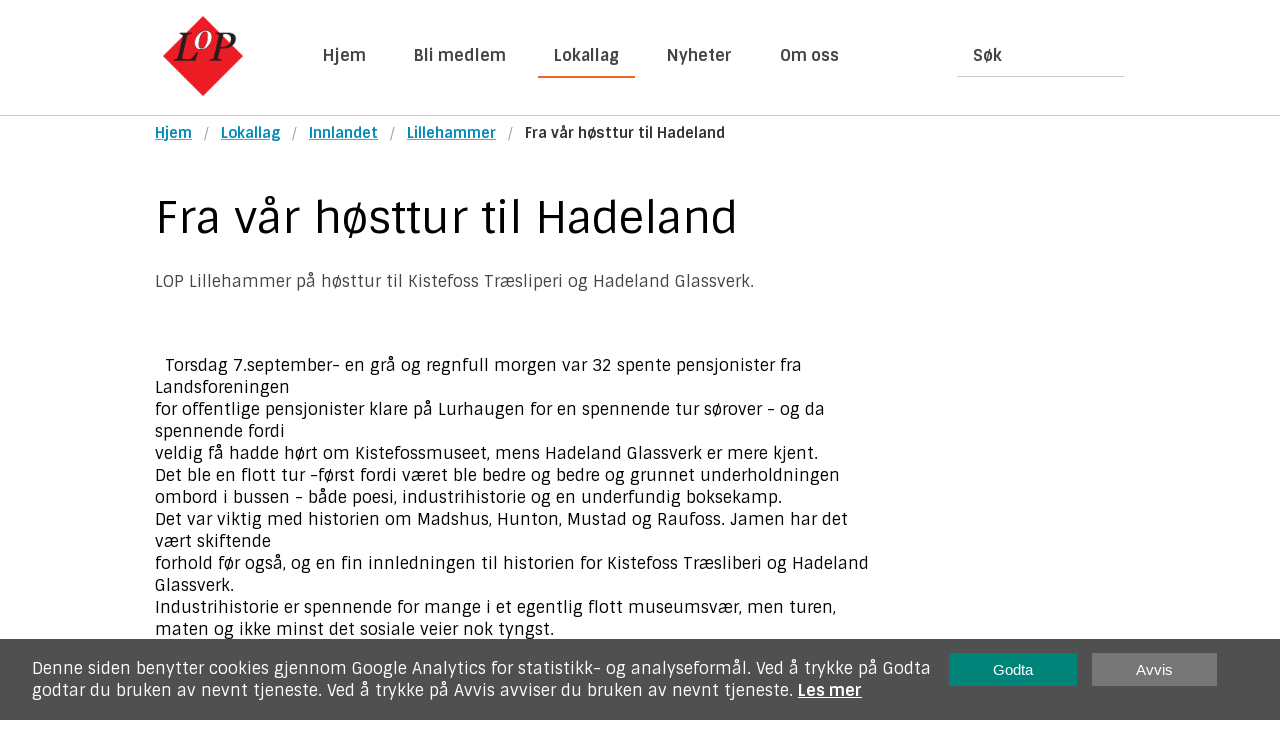

--- FILE ---
content_type: text/html
request_url: https://lop.no/lokallag/innlandet/lillehammer/fra-var-hosttur-til-hadeland
body_size: 4373
content:




<!doctype html>
<!--[if Chrome]>  <html class="chrome" lang="no"> <![endif]-->
<!--[if Safari]>  <html class="safari" lang="no"> <![endif]-->
<!--[if lt IE 7]> <html class="no-js ie6 oldie" lang="no"> <![endif]-->
<!--[if IE 7]>    <html class="no-js ie7 oldie" lang="no"> <![endif]-->
<!--[if IE 8]>    <html class="no-js ie8 oldie" lang="no"> <![endif]-->
<!--[if IE 9]>    <html class="no-js ie9" lang="no"> <![endif]-->
<!--[if gt IE 9]><!--> <html class="no-js" lang="no"> <!--<![endif]-->
<head>
	<meta charset="utf-8" />
	<title>Fra vår høsttur til Hadeland | LOP</title>
	<meta name="generator" content="Snapper CMS">
	<meta name="viewport" content="width=device-width, initial-scale=1.0, maximum-scale=1" />
	<link rel="shortcut icon" href="/resources/layout/favicon.png?v=2" type="image/x-icon" />

    <link rel="stylesheet" href="//code.jquery.com/ui/1.11.4/themes/smoothness/jquery-ui.css">
	<link rel="stylesheet" href="/templates/lop/static/normalize.css " />
	<link rel="stylesheet" href="/templates/lop/static/foundation.min.css" />
	<link rel="stylesheet" href="//maxcdn.bootstrapcdn.com/font-awesome/4.3.0/css/font-awesome.min.css" />
	<link rel="stylesheet" href="/templates/lop/static/style.css?v=2" />
	<script src="https://cdn.jsdelivr.net/npm/js-cookie@rc/dist/js.cookie.min.js"></script>
</head>

<body class=" page-fra-var-hosttur-til-hadeland">
<!--div id="grid-size"> <div class="show-for-small-only" data-size="small">small</div><div class="show-for-medium-only" data-size="medium">medium</div><div class="show-for-large-up" data-size="large">large</div></div-->
    
        <div class="cookie-banner-wrapper" id="cookiebanner" style="display: none;">
            <div class="infotext">
                <p>Denne siden benytter cookies&nbsp;gjennom Google Analytics for&nbsp;statistikk- og analyseform&aring;l. Ved &aring; trykke p&aring; Godta godtar du bruken av nevnt&nbsp;tjeneste. Ved &aring; trykke p&aring; Avvis avviser du bruken av nevnt&nbsp;tjeneste.&nbsp;<a href="/personvern-cookies" target="_blank">Les mer</a></p>

            </div>
            
            <div class="action-buttons">
                <button id="accept-cookies-btn"  tabindex="2"  class="accept-btn">Godta</button>
                <button id="reject-cookies-btn"  tabindex="2" class="reject-btn">Avvis</button>
            </div>
            
        </div>
        

    <header class="header">
        <div class="row">
            <div class="columns small-6 large-2" onclick="window.location='/'">
                <div class="logo">
                        <img src="/resources/layout/logo_lop.png" alt="LOP Logo"/>
                </div>
            </div>
            <nav class="columns small-6 hide-for-large-up" onclick="$('#mobile-topdrop-menu').slideToggle().addClass('active')">
                <div class=" menu-toggler right">MENY &#9776;</div>
            </nav>
            <nav class="columns small-12 large-10">
                
    
    <div class="top-nav">
        <div class="row desktop-menu show-for-large-up">
            

    <ul>
            <li class=" first li5">
                <a href="/hjem">Hjem</a>
            </li>
            <li class=" li5">
                <a href="/medlem">Bli medlem</a>
            </li>
            <li class="active li5">
                <a href="/lokallag">Lokallag</a>
            </li>
            <li class=" li5">
                <a href="/vart-arbeid">Nyheter</a>
            </li>
            <li class=" li5">
                <a href="/om-oss">Om oss</a>
            </li>
        <li class="last">
            <div class="top-search">
                <form method="post" action="/search_result">
                    <div onclick="$(this).next().slideToggle();$('.top-search').toggleClass('active');$(this).next().focus();">Søk</div>
                    <input type="text" id="search" name="q" class="search" />
                    <!--button type="submit" value="search" ><i class="fa fa-search"></i></button-->
                </form>
            </div>
        </li>
    </ul>


        </div>
        
        <div class="row mobile-menu hide-for-large-up" >
            <div class="columns small-12 menus" id="mobile-topdrop-menu">
                

    <ul>
            <li class=" first li5">
                <a href="/hjem">Hjem</a>
            </li>
            <li class=" li5">
                <a href="/medlem">Bli medlem</a>
            </li>
            <li class="active li5">
                <a href="/lokallag">Lokallag</a>
            </li>
            <li class=" li5">
                <a href="/vart-arbeid">Nyheter</a>
            </li>
            <li class=" li5">
                <a href="/om-oss">Om oss</a>
            </li>
        <li class="last">
            <div class="top-search">
                <form method="post" action="/search_result">
                    <div onclick="$(this).next().slideToggle();$('.top-search').toggleClass('active');$(this).next().focus();">Søk</div>
                    <input type="text" id="search" name="q" class="search" />
                    <!--button type="submit" value="search" ><i class="fa fa-search"></i></button-->
                </form>
            </div>
        </li>
    </ul>


            </div>
        </div>
    </div>

            </nav>
        </div>
    </header>
    
        <div class="border-top"></div>
        <div class="row">
            <nav class="columns small-12">
                
    
    <div class="">
        <ul class="breadcrumbs">
            <li><a href="/">Hjem</a></li>
                <li class=""><a href="/lokallag">Lokallag</a></li>
                <li class=""><a href="/lokallag/innlandet">Innlandet</a></li>
                <li class=""><a href="/lokallag/innlandet/lillehammer">Lillehammer</a></li>
                <li class="current"><a href="/lokallag/innlandet/lillehammer/fra-var-hosttur-til-hadeland">Fra vår høsttur til Hadeland</a></li>
        </ul>
    </div>

            </nav>
        </div>
        <section class="main">
            

<div class="page article">
    <div class="row">
            <div class="columns small-12 medium-12 large-9">
            <h1>Fra vår høsttur til Hadeland</h1>
            <div class="teaser"><p>LOP Lillehammer p&aring; h&oslash;sttur til Kistefoss Tr&aelig;sliperi og Hadeland Glassverk.</p>
</div>
            <div class="bodytext padd2"><p>&nbsp;</p>

<p><span style="margin: 0px; font-family: "><font color="#000000">&nbsp; Torsdag 7.september- en gr&aring; og regnfull morgen var 32 spente pensjonister fra Landsforeningen<br />
for offentlige pensjonister klare p&aring; Lurhaugen for en spennende tur s&oslash;rover - og da spennende fordi<br />
veldig f&aring; hadde h&oslash;rt om Kistefossmuseet, mens Hadeland Glassverk er mere kjent.<br />
Det ble en flott tur -f&oslash;rst fordi v&aelig;ret ble bedre og bedre og grunnet underholdningen<br />
ombord i bussen - b&aring;de poesi, industrihistorie og en underfundig boksekamp.<br />
Det var viktig med historien om Madshus, Hunton, Mustad og Raufoss. Jamen har det v&aelig;rt skiftende<br />
forhold f&oslash;r ogs&aring;, og en fin innledningen til historien for Kistefoss Tr&aelig;sliberi og Hadeland Glassverk.<br />
Industrihistorie er spennende for mange i et egentlig flott museumsv&aelig;r, men turen, maten og ikke minst det sosiale veier nok tyngst.<br />
Kistefossmuseet ja - det et en flott skulpturpark i tilknytning til gamle Kistefoss Tr&aelig;sliberi og ligger<br />
like ved Jevnaker og er blitt kjent av investoren Sve&aring;s, og b&aring;de dronning Sonja og Riksantikvaren er sterk<br />
i bildet - masse fantastisk artige og storsl&aring;tte skulpturer.<br />
Vi fikk flott omvisning og demonstrasjoner b&aring;de p&aring; tresliberiet og Hadeland Glassverk.&nbsp; Glassbl&aring;sing er spennende.<br />
Tilslutt - b&aring;de maten og bussturen med Gausdal Turbuss gikk veldig bra.<br />
Hilsen Per Rasmussen</font></span></p>

<p><img alt="alt" src="/resources/innlandet/oppland/Kistefoss.jpg" style="width: 300px; height: 197px;" /> &nbsp; &nbsp; &nbsp; &nbsp;</p>

<p>&nbsp;Fra Kistefoss-museet &nbsp; &nbsp; &nbsp; &nbsp; &nbsp; &nbsp; &nbsp; &nbsp; &nbsp; &nbsp; &nbsp; &nbsp; &nbsp; &nbsp; &nbsp;</p>

<p><img alt="alt" src="/resources/innlandet/oppland/Hadeland-Glassverk.jpg" style="width: 300px; height: 197px;" /></p>

<p>Fra Hadeland Glassverk</p>
</div>
        
        </div>
        
    </div>
    
    
    
</div>



        </section>
    
        
    <footer class="footer">
        <div class="bg-blue">
            <div class="row">
                <div class="columns small-12">
                    <div class="boxtitle blue">
                        <h4>Kontakt oss</h4>
                    </div>
                </div>
            </div>
        </div>
        <div class="row bottomcols">
            <div class="columns small-12 medium-6 bottomcol contact">
                <div class="row">
                    <div class="columns small-12 medium-12 large-6">
                        <div class="boxcontent">
                            <p>Telefon: <strong>22 42 22 55</strong><br />
E-post: <a href="mailto:post@lop.no">post@lop.no</a></p>

<p>Sentralbordet holder &aring;pent p&aring; hverdager fra 9.00 til 15.00</p>

<p>Sommer: Sentralbordet holder stengt i hele juli.</p>

                        </div>
                    </div>
                    <div class="columns small-12 medium-12 large-6">
                        <div class="boxcontent">
                            <p><strong>Postadresse:</strong><br />
Postboks 601 Sentrum<br />
0106 Oslo</p>

<p><strong>Bes&oslash;ksadresse:</strong><br />
Torggata 15<br />
0181 Oslo</p>

<p>&nbsp;</p>

                        </div>
                    </div>
                </div>
            </div>
            <div class="columns small-12 medium-6 large-3 bottomcol social">
                <div class="boxcontent">
                    <a href="https://www.facebook.com/LandsforbundetOffentligePensjonister/" target="_blank"><i class="fa fa-facebook-official"></i>Besøk oss på facebook</a>
                </div>
            </div>
            <div class="columns small-12 medium-6 large-3 bottomcol last logo">
                <div class="boxcontent">
                    <div class="logo">
                        <img src="/resources/layout/logo_lop.png" alt="LOP Logo"/>
                    </div>
                </div>
            </div>
        </div>
    </footer>
    <footer class="colophon">
        <div class="row">
            <div class="columns small-12 medium-6">
                <p class="disclaimer">Kopirett LOP. Alle rettigheter reservert
                 <a class="privacy-cookies-info" href="/personvern-cookies">Personvern/cookies</a>
                </p>
                 
            </div>
          
            <div class="columns small-12 medium-6">
                <p class="credit right">Design by <a href="http://www.designcontainer.no" target="_blank">DesignContainer</a> | CMS by <a href="http://www.snapper.no" target="_blank">Snapper Net Solutions</a></p>
            </div>
        </div>
    </footer>
    <div id="grid-size"> <div class="show-for-small-only" data-size="small"></div><div class="show-for-medium-only" data-size="medium"></div><div class="show-for-large-up" data-size="large"></div></div>@
    
    <!--If the user hs not consented to tracking, we disable it-->
    <script>
     function decodeHtml(html) {
            var txt = document.createElement("textarea");
            txt.innerHTML = html;
            return txt.value;
        }
        
       function insertTrackingScript(){
            // get the entire tracking code (with sctript tags) from Lime
            // then decode it, remove the start and end svcript tags and insert into a script tag
            // escape when storing and unescape when ddumping back to webpage, to avoid syntax error
            var trackingHtml = "&lt;script&gt;\n(function(i,s,o,g,r,a,m){i['GoogleAnalyticsObject']=r;i[r]=i[r]||function(){\n(i[r].q=i[r].q||[]).push(arguments)},i[r].l=1*new Date();a=s.createElement(o),\nm=s.getElementsByTagName(o)[0];a.async=1;a.src=g;m.parentNode.insertBefore(a,m)\n})(window,document,'script','//www.google-analytics.com/analytics.js','ga');\nga('create', 'UA-61910595-1', 'auto');\nga('set', 'anonymizeIp', true);\nga('send', 'pageview');\n&lt;/script&gt;";
            var trackingScript = document.createElement('script');
            // trackingHtnl has start and end tags, we only want the middle, so replace those
            trackingScript.innerHTML = decodeHtml(trackingHtml).replace("<" + "script>","").replace("<" + "/script>","");
            document.body.appendChild(trackingScript);	   
       }
         
        function callAjax(url, callback){
            var xmlhttp;
            // compatible with IE7+, Firefox, Chrome, Opera, Safari
            xmlhttp = new XMLHttpRequest();
            xmlhttp.onreadystatechange = function(){
                if (xmlhttp.readyState == 4 && xmlhttp.status == 200){
                    callback();
                }
            }
            xmlhttp.open("GET", url, true);
            xmlhttp.send();
        }
       
       if(Cookies.get('marketing_cookies_consent_status') === 'accepted'){
            insertTrackingScript(); 
       }
       else if(!Cookies.get('marketing_cookies_consent_status') ){
         document.querySelector('#cookiebanner').style.display = 'flex';
        
          document.querySelector('#accept-cookies-btn').addEventListener('click', function(){
            Cookies.set('marketing_cookies_consent_status','accepted',{ expires: 3000 });
            insertTrackingScript();
          
        callAjax('/templates/lop/cookie_consent_log?t=' + (+new Date()) + '&accepted=true', function(){
            document.querySelector('#cookiebanner').style.display = 'none';
            
            });
        });
        document.querySelector('#reject-cookies-btn').addEventListener('click', function(){
            callAjax('/templates/lop/cookie_consent_log?t=' + (+new Date()) + '&accepted=false', function(){
                Cookies.set('marketing_cookies_consent_status','rejected',{ expires: 3000 });
                document.querySelector('#cookiebanner').style.display = 'none';
            });
        });
       }
         
    
      
    </script>
    
    
	<script src="//ajax.googleapis.com/ajax/libs/jquery/1.11.3/jquery.min.js"></script>
	<script src="//cdnjs.cloudflare.com/ajax/libs/jqueryui/1.11.4/jquery-ui.min.js"></script>
	<script src="//cdnjs.cloudflare.com/ajax/libs/jqueryui-touch-punch/0.2.3/jquery.ui.touch-punch.min.js"></script>
	<script src="//cdnjs.cloudflare.com/ajax/libs/modernizr/2.8.3/modernizr.min.js"></script>
	<script src="/templates/lop/static/script.js?v=2"></script>

	
</body>
</html>






--- FILE ---
content_type: text/css
request_url: https://lop.no/templates/lop/static/style.css?v=2
body_size: 3307
content:
@import url(https://fonts.googleapis.com/css?family=Sintony:400,700);.border-top{border-top:1px solid #ccc}.bg-blue{background-color:#00a3e6}.bg-lightblue{background-color:#e1eff8}.bg-orange{background-color:#f36523}.bg-darkorange{background-color:#be470f}.bg-black{background-color:#333}.bg-brown{background-color:#b69582}.bg-lightbrown{background-color:#f1e5d7}body{font-family:'Sintony',sans-serif;font-weight:400;color:#444}img{border:0}h1,h2,h3,h4,h5,h6{font-family:inherit;font-weight:400;color:#000}H1{margin-bottom:.5em}h2{font-size:1.6rem}h3{font-size:1.4rem}h4{font-size:1.2rem}h5{font-size:1rem;font-weight:700}h6{font-size:1rem}p{font-weight:inherit;line-height:1.4rem}strong{font-weight:700}a{font-weight:700;color:#0078a9;text-decoration:underline;-moz-text-decoration-color:rgba(0,163,230,0.8);text-decoration-color:rgba(0,163,230,0.8)}a:hover{-moz-text-decoration-color:#0078a9;text-decoration-color:#0078a9}.col-orange a{color:#ce490b;-moz-text-decoration-color:rgba(243,101,35,0.5);text-decoration-color:rgba(243,101,35,0.5)}.col-orange a:hover{-moz-text-decoration-color:#f36523;text-decoration-color:#f36523}.linkbutton a{text-decoration:none}h1 a,a h1,h2 a,a h2,h3 a,a h3,h4 a,a h4,h5 a,a h5,h6 a,a h6{color:inherit;text-decoration:none;font-weight:inherit}.boxtitle{line-height:normal;display:block;padding:1rem 1.25rem;1.0625rem;background-color:#fff}.boxtitle h4{font-size:1.2rem}.boxtitle.blue,.blue .boxtitle{background-color:#00a3e6;color:#fff}.boxtitle.orange,.orange .boxtitle{background-color:#f36523;color:#fff}.boxtitle.black,.black .boxtitle{background-color:#333;color:#fff}.boxtitle.brown,.brown .boxtitle{background-color:#b69582;color:#fff}.boxtitle.darkorange,.darkorange .boxtitle{background-color:#be470f;color:#fff}.boxtitle h1,.boxtitle h2,.boxtitle h3,.boxtitle h4,.boxtitle h5,.boxtitle h6{color:inherit;margin:0;padding:0;line-height:normal}a .boxtitle,.boxtitle a{color:inherit;text-decoration:none;font-weight:inherit}.boxtitle a:hover,.boxtitle a:focus,.boxtitle a:focus{color:inherit}.boxcontent{padding:1.25rem;background-color:#fff}.boxcontent.brown,.brown .boxcontent{background-color:#f1e5d7}.padd2{padding-bottom:2rem}.image.rounded img{border:2px solid orange;border-radius:50%;padding:3px;margin-bottom:1rem}.hidden-content{display:none}.content-toggle{padding-top:2rem;padding-bottom:2rem}.content-toggle .toggle-button{cursor:pointer;height:3.8rem;position:relative;overflow:hidden}.content-toggle .toggle-button.close{display:none}.content-toggle .toggle-button.big{height:4.1rem}.content-toggle .toggle-button:after{font-family:'FontAwesome';content:'';color:#fff;font-weight:400;background-color:#be470f;line-height:normal;font-size:1.8em;height:4rem;display:block;padding:1rem 1.5625rem .8rem;position:absolute;top:0;right:0}.content-toggle .toggle-button.big:after{height:4.1rem}.content-toggle .toggle-button.open:after{content:''}header.header .logo{font-size:3rem;font-weight:bold;color:#f36523;cursor:pointer;margin:1rem .5rem 1.2rem}header.header .logo img{max-height:100%;max-width:80px}header.header nav .menu-toggler{text-align:right;cursor:pointer;margin:2rem 0 1rem;font-size:1.5em;line-height:1.2em;padding:.5em;color:#fff;background-color:#444}header.header nav .top-nav ul{margin:2.2rem 0;float:left;width:100%}header.header nav .top-nav ul li{float:left;list-style:none;margin-right:1em}header.header nav .top-nav ul li a{padding:.5em 1em;font-weight:bold;width:100%;display:block;color:#444;text-decoration:none;white-space:nowrap;border-bottom:none;border-bottom:2px solid transparent}header.header nav .top-nav ul li.active a,header.header nav .top-nav ul li a:hover{border-bottom:2px solid #f36523}header.header nav .top-nav ul li.last{float:right;width:20%}header.header nav .top-nav ul li .top-search{float:left;padding:.5em 1em;font-weight:bold;width:100%;display:block;color:#444;white-space:nowrap;border-bottom:1px solid #ccc;cursor:pointer}header.header nav .top-nav ul li .top-search.active{border-bottom:2px solid #00a3e6;padding-bottom:0}header.header nav .top-nav ul li .top-search input{display:none;margin-bottom:0;padding:0;border:none;box-shadow:none;font-weight:400}header.header nav .top-nav .mobile-menu{text-align:center}header.header nav .top-nav .mobile-menu ul{border-top:1px solid #ccc;margin:.75rem 0 0;float:right}header.header nav .top-nav .mobile-menu ul li{display:block;float:none;width:100%;border-left:none}header.header nav .top-nav .mobile-menu ul li a{display:block;padding:.5em 0;border-bottom:1px solid #ccc}header.header nav .top-nav .mobile-menu ul li.active a,header.header nav .top-nav .mobile-menu ul li a:hover{border-bottom:1px solid #f36523}header.header nav .top-nav .mobile-menu ul li::before{border-left:none}header.header nav .top-nav .mobile-menu ul li .top-search{margin-bottom:1em}header.header nav .top-nav .mobile-menu ul li .top-search.active{border-bottom:none;padding-bottom:1em}header.header nav .top-nav .mobile-menu ul li .top-search input{display:none;margin-bottom:0;padding:.5em;border:1px solid #ccc;box-shadow:none;font-weight:400}header.header nav .top-nav .mobile-menu .menus{display:none}header.header nav .top-nav .mobile-menu .menus.active{display:block}nav .breadcrumbs{background-color:transparent;border:none;margin-top:.2rem;padding-left:0}nav .breadcrumbs > *{color:inherit;font-size:.9rem;text-transform:none;margin-bottom:1rem}nav .breadcrumbs > .current a{text-decoration:none}section.main{height:auto;min-height:30em}section.main .linklist{list-style:none;margin-left:0}section.main .linklist li{line-height:1.4;margin-bottom:.75em}section.main .linklist li .date{font-size:.8em}section.main .widget.article{padding-top:2rem;padding-bottom:2rem}section.main .widget.localfinder{background-size:100%}section.main .widget.good-reasons .reason{min-height:16rem;border-left:1px solid #ccc;padding-top:1rem;font-weight:700;text-align:center}section.main .widget.good-reasons .reason a{color:inherit;text-decoration:none}section.main .widget.good-reasons .reason.last{border-right:1px solid #ccc}section.main .widget.good-reasons .reason.last div{padding-top:6rem}section.main .widget.good-reasons .reason.last a{font-size:1.5em;text-decoration:underline;color:#f36523}section.main .widget.good-reasons .reason .icon{color:#f36523;font-size:4rem;font-weight:400}section.main .widget.linkbutton{font-size:1.2rem}section.main .widget.linkbutton .boxtitle{position:relative}section.main .widget.linkbutton .boxtitle a{color:#fff;text-decoration:none;font-weight:400}section.main .widget.linkbutton .boxtitle:after{font-family:'FontAwesome';content:'';color:#fff;font-weight:300;line-height:normal;font-size:1.8rem;display:block;padding:0 1.25rem;position:absolute;top:50%;right:0;-o-transform:translateY(-50%);-moz-transform:translateY(-50%);-ms-transform:translateY(-50%);-webkit-transform:translateY(-50%);transform:translateY(-50%)}section.main .widget.widget_calculator{padding-bottom:2rem}section.main .widget.widget_calculator #slider{margin:.3rem 0}section.main .widget.widget_calculator .ui-slider-handle{top:-0.8rem;width:2.2rem;height:2.2rem;background:#f36523;cursor:col-resize;border:none}section.main .widget.widget_calculator .hidden{display:none}section.main .widget.widget_calculator .info{display:inline-block;font-size:120%}section.main .widget.widget_calculator span.orange{color:#ce490b}section.main .widget.widget_calculator .more{float:left;margin:1rem 0;margin-left:27px;line-height:26px}section.main .widget.widget_calculator #detailsLink{position:relative;padding-left:2rem;margin-bottom:1rem;float:left}section.main .widget.widget_calculator #detailsLink:after{content:"";position:absolute;left:0;top:0;width:27px;height:27px;font-family:FontAwesome;font-size:150%;line-height:26px;text-align:center;cursor:pointer;-webkit-transform:rotate(0deg);-moz-transform:rotate(0deg);-ms-transform:rotate(0deg);-o-transform:rotate(0deg);transform:rotate(0deg);-webkit-transition:-webkit-transform 500ms cubic-bezier(0.77, 0, 0.175, 1) 250ms;-moz-transition:transform 500ms cubic-bezier(0.77, 0, 0.175, 1) 250ms;-ms-transition:transform 500ms cubic-bezier(0.77, 0, 0.175, 1) 250ms;-o-transition:transform 500ms cubic-bezier(0.77, 0, 0.175, 1) 250ms;transition:transform 500ms cubic-bezier(0.77, 0, 0.175, 1) 250ms}section.main .widget.widget_calculator #detailsLink.open:after{-webkit-transform:rotate(180deg);-moz-transform:rotate(180deg);-ms-transform:rotate(180deg);-o-transform:rotate(180deg);transform:rotate(180deg)}section.main .widget.widget_calculator table{width:100%}section.main .widget.widget_calculator table .numeric{text-align:right;white-space:nowrap}section.main .widget.widget_calculator table .percentage{white-space:nowrap}section.main .widget.widget_calculator table.userinput{border:0}section.main .widget.widget_calculator table.userinput tr{background:#fff}section.main .widget.widget_calculator table.userinput input{border-color:#f36523}section.main .sidepanel .widget{margin-bottom:1.5rem}section.main .widget-group{padding-top:2.5rem;padding-bottom:.5rem}section.main .widget-group .boxcontent{margin-bottom:2rem}section.main .page{margin-bottom:3rem}section.main .page .datetime{font-weight:bold;margin-bottom:1rem}section.main .page .bodytext ul{margin-left:2em}section.main .page .bodytext h1,section.main .page .bodytext h2,section.main .page .bodytext h3,section.main .page .bodytext h4,section.main .page .bodytext h5,section.main .page .bodytext h6{margin-top:1.5em}section.main .page .bodytext h1:first-child,section.main .page .bodytext h2:first-child,section.main .page .bodytext h3:first-child,section.main .page .bodytext h4:first-child,section.main .page .bodytext h5:first-child,section.main .page .bodytext h6:first-child{margin-top:.25rem}section.main .page .images .image{margin-bottom:1rem}section.main .startpage{margin-bottom:0}section.main .startpage .topimage{max-height:570px;overflow:hidden;position:relative}section.main .startpage .topimage img{width:100%}section.main .startpage .topimage .toptext{position:absolute;top:50%;color:#fff;-o-transform:translateY(-50%);-moz-transform:translateY(-50%);-ms-transform:translateY(-50%);-webkit-transform:translateY(-50%);transform:translateY(-50%)}section.main .startpage .topimage .toptext h2{color:#fff;font-size:4rem}section.main .startpage .toptag{position:absolute;top:0;color:#fff}section.main .startpage .toptag h1{color:#fff;font-size:1rem;padding:.5em;margin:0;text-transform:uppercase}section.main .listpage .teaser-list{margin-top:2rem;margin-bottom:2rem}section.main .listpage .teaser-list ul li{padding-bottom:3rem}section.main .listpage .teaser-list ul li .date{font-style:italic}section.main .listpage .rest-of-list{display:none}section.main .listpage .toggler.close{display:none}section.main .lokallag.page{margin-bottom:0}section.main .lokallag .news .teaser-list{padding-top:2rem}section.main .lokallag .linklist{margin-bottom:3rem}section.main .lokallag .linklist li{line-height:1.4;margin-bottom:.75rem}section.main .lokallag .linklist.localcal li{margin-bottom:2rem}section.main .lokallag .linklist.localcal li .title{font-size:1.2rem}section.main .lokallag .linklist.localcal li .date{font-size:.8em;font-style:italic;text-transform:capitalize}section.main .LimeForm .row{padding-left:.9375rem;padding-right:.9375rem}section.main .LimeForm .label{color:inherit;font-size:inherit;background-color:transparent;font-weight:normal;margin-bottom:0;padding:0}section.main .LimeForm .required.err{border:1px solid red !important}section.main .LimeForm input[type="submit"]{border:solid 0;cursor:pointer;font-family:Arial,sans-serif;font-weight:normal;line-height:normal;margin:0 0 1.25rem;position:relative;text-decoration:none;text-align:center;border-radius:0;display:inline-block;padding:1rem 2rem 1.0625rem;font-size:1rem;background-color:#008cba;border-color:#007095;color:#fff;transition:background-color 300ms ease-out 0s}section.main .LimeForm input[type="submit"]:hover,section.main .LimeForm input[type="submit"]:focus{background-color:#007095}section.main form .field-checkbox{display:flex;flex-direction:row-reverse;justify-content:start;margin-top:.9rem;margin-bottom:1.5rem;align-items:center}section.main form .field-checkbox .checkbox{margin-right:.4rem}section.main form .field-checkbox .checkbox input[type="checkbox"]{margin-bottom:0}section.main form input[type="submit"]:disabled{background-color:gray}section.main form input[type="submit"]:disabled:hover{cursor:not-allowed}footer.footer .bottomcol{min-height:10rem;border-left:1px solid #ccc}footer.footer .bottomcol .boxcontent{padding-top:3rem;padding-bottom:1rem}footer.footer .bottomcol.social i{font-size:3em;float:right}footer.footer .bottomcol.logo{font-size:2rem;font-weight:bold;text-align:center}footer.footer .bottomcol.logo img{width:100%;max-width:80px}footer.footer .bottomcol.logo .boxcontent{padding-top:2rem}footer.footer .bottomcol.last{border-right:1px solid #ccc}footer.colophon{background-color:#e1eff8}footer.colophon .privacy-cookies-info{margin-left:2rem}footer.colophon p{line-height:3em;margin-bottom:0;font-size:70%}footer.colophon p a{color:inherit}.cookie-banner-wrapper{background-color:#505050;padding:.85em 2em;color:#fff;display:flex;flex-direction:row;position:fixed;bottom:0;left:0;z-index:10;width:100vw;align-items:center}.cookie-banner-wrapper .infotext{font-size:1em;margin-right:1em;max-width:1600px;margin-left:auto}.cookie-banner-wrapper .infotext p{margin:0}.cookie-banner-wrapper .infotext a{color:#fff;text-decoration-color:#fff}.cookie-banner-wrapper .action-buttons{display:flex;margin-left:1em;margin-right:1em;margin-left:auto}.cookie-banner-wrapper .action-buttons .accept-btn{margin-right:1em;font-size:.92em;height:min-content;padding:.6em 3em;background:#008479}.cookie-banner-wrapper .action-buttons .reject-btn{margin-right:1em;font-size:.92em;height:min-content;padding:.6em 3em;background:#767676}@media only screen and (max-width: 64em){section.main .startpage .topimage{max-height:570px;overflow:visible;position:relative}section.main .startpage .topimage .toptext{position:absolute;top:80%}section.main .startpage .topimage .toptext h2{color:#fff;font-size:3rem}footer.footer .bottomcol{min-height:10rem;border-left:1px solid #ccc}footer.footer .bottomcol .boxcontent{padding-top:3rem;padding-bottom:1rem}footer.footer .bottomcol.contact{border-left:0}footer.footer .bottomcol.social i{font-size:3em;float:right}footer.footer .bottomcol.last{border-right:0}}@media only screen and (max-width: 64em){section.main .startpage .topimage{max-height:570px;overflow:visible;position:relative}section.main .startpage .topimage .toptext{position:absolute;top:80%}section.main .startpage .topimage .toptext h2{color:#fff;font-size:3rem}}@media only screen and (max-width: 50em){section.main .startpage .topimage{max-height:570px;overflow:visible;position:relative}section.main .startpage .topimage .toptext{position:absolute;top:80%}section.main .startpage .topimage .toptext h2{color:#fff;font-size:3rem}footer.footer .bottomcol{min-height:10rem;border-left:1px solid #ccc}footer.footer .bottomcol .boxcontent{padding-top:3rem;padding-bottom:1rem}footer.footer .bottomcol.contact{border-left:0}footer.footer .bottomcol.social i{font-size:3em;float:right}footer.footer .bottomcol.last{border-right:0}footer.colophon .privacy-cookies-info{display:block;margin-left:0}}@media only screen and (max-width: 40em){.content-toggle .toggle-button{h2}section.main .widget.good-reasons .reason.r1,section.main .widget.good-reasons .reason.r3{border-left:0}section.main .widget.good-reasons .reason.last{border-right:0}section.main .widget.good-reasons .reason.r1,section.main .widget.good-reasons .reason.r2{border-bottom:1px solid #ccc}section.main .widget.localfinder h2{font-size:1.4rem}section.main .startpage .topimage{max-height:570px;overflow:visible;position:relative}section.main .startpage .topimage .toptext{position:absolute;top:90%}section.main .startpage .topimage .toptext h2{color:#fff;font-size:2rem}section.main .startpage .toptag{position:relative;top:0;color:#fff}section.main .startpage .toptag h1{color:#fff;font-size:1rem;padding:.5em;margin:0;text-transform:uppercase}.widget.widget_calculator .boxcontent .info{display:block}}@media (max-width: 900px){.cookie-banner-wrapper{flex-direction:column;padding-bottom:0}.cookie-banner-wrapper .infotext{margin-bottom:.75em;font-size:.9em}.cookie-banner-wrapper .action-buttons{margin-right:auto;margin-bottom:1em}}


--- FILE ---
content_type: text/javascript
request_url: https://lop.no/templates/lop/static/script.js?v=2
body_size: 2137
content:
function validateLimeForm(frm)
{
    var doSend = true;
    $(frm).find('.required').each(
        function( )
        {
            obj = $(this);
            if ($(this)[0].nodeName == 'DIV')
            {
                if ( $(this).hasClass('radio') )
                {
                   if (!$(this).find("input[type='radio']").is(':checked'))
                    {
                        doSend = false;
                        obj.addClass('err')
                        obj.focus( function(){ $(obj).removeClass('err'); } );
                    }
                }else if ( $(this).hasClass('checkbox') )
                {
                    if (!$(this).find("input[type='checkbox']").is(':checked'))
                    {
                        doSend = false;
                        obj.addClass('err')
                        obj.focus( function(){ $(obj).removeClass('err'); } );
                    }
                }
            }else if ($(this)[0].nodeName == 'SPAN')
            {
                    // ignore
            }else
            {
                var obj = $(this);
                if ( obj.val() == '')
                {
                    doSend = false;
                    obj.addClass('err')
                    obj.focus( function(){ $(obj).removeClass('err'); } );
                }else if( obj.hasClass('simple-captcha') )
                {
                    if ( obj.data('captcha') != obj.val() )    
                    {
                        doSend = false;
                        $(obj).addClass('err')
                        $(obj).focus( function(){ $(obj).removeClass('err'); } );
                    }                    
                }else if( obj.hasClass('email') )
                {
                    if( !validateEmail( $(obj).val()  ) )
                    {
                        doSend = false;
                        $(obj).addClass('err')
                        $(obj).focus( function(){ $(obj).removeClass('err'); } );
                    }
                }
            }
        }   
    );
    return doSend;
}

function validateEmail(email) 
{ 
    var re = /^(([^<>()[\]\\.,;:\s@\"]+(\.[^<>()[\]\\.,;:\s@\"]+)*)|(\".+\"))@((\[[0-9]{1,3}\.[0-9]{1,3}\.[0-9]{1,3}\.[0-9]{1,3}\])|(([a-zA-Z\-0-9]+\.)+[a-zA-Z]{2,}))$/;
    return re.test(email);
}

//
//

function Calculator() {
    var self = this;

    self.widget = $('.widget.widget_calculator');
    self.grunnlag = $('#mnd_pensjon_init');
    self.ars_belop = $('#ars_belop');
    self.mnd_belop = $('#mnd_belop');
    self.pst_gokning = $('#pst_gokning');
    self.ars_gokning = $('#ars_gokning');
    self.mnd_gokning = $('#mnd_gokning');
    self.ars_grlag = $('#ars_grlag');
    self.mnd_grlag = $('#mnd_grlag');
    self.pst_ureg = $('#pst_ureg');
    self.ars_ureg = $('#ars_ureg');
    self.mnd_ureg = $('#mnd_ureg');
    self.ars_pensjon = $('#ars_pensjon');
    self.mnd_pensjon = $('#mnd_pensjon');
    self.pst_pokning = $('#pst_pokning');
    self.ars_pokning = $('#ars_pokning');
    self.mnd_pokning = $('#mnd_pokning');
    self.pst_realureg = $('#pst_realureg');

    // Cell values
    self.val_ars_belop = 0;
    self.val_mnd_belop = $('#slider').data('value');
    self.val_pst_okning = self.getStringAsFloat($('#pst_okning').data('value'));
    self.val_ars_grlag = 0;
    self.val_mnd_grlag = 0;
    self.val_pst_ureg = self.getStringAsFloat($('#pst_ureg').data('value'));
    self.val_ars_ureg = 0;
    self.val_mnd_ureg = 0;
    self.val_ars_pensjon = 0;
    self.val_mnd_pensjon = 0;
    self.val_pst_pokning = 0;
    self.val_ars_pokning = 0;
    self.val_mnd_pokning = 0;
    self.val_pst_realureg = 0;

    // Calculate and update the cells
    self.update();

    // Initialize the slider for changing the monthly pension
    $('#slider').slider({
        min : 5000,
        max : 100000,
        step : 100,
        value : self.val_mnd_belop,
        
        slide : function(event, ui) {
            self.val_mnd_belop = ui.value;
            self.update();
        }
    });
    
    // Also add an event listener to look out for changes typed directly in the input field
    $(document).on('change', '#mnd_pensjon_init', function(){
        self.val_mnd_belop = self.getStringAsFloat($(this).val());
        $('#slider').slider('value', self.val_mnd_belop);
        self.update();
    });

    $(document).on('keyup', '#mnd_pensjon_init', function(){
        var value = self.getStringAsFloat($(this).val());
        if (value != self.val_mnd_belop) {
            self.val_mnd_belop = value;
            $('#slider').slider('value', self.val_mnd_belop);
            self.update();
        }
    });
}

/*
 * Convert a string value to float - also convert , to . before the conversion
 *
 */
Calculator.prototype.getStringAsFloat = function(value) {
    try {
        value = parseFloat(value.replace(',', '.')) || 0;
    } catch(e) {}

    return value;
}

Calculator.prototype.formatOutput = function(s) {
    var self = this;
    
    var value = parseFloat(s).toFixed(1).replace(/\d(?=(\d{3})+\.)/g, '$&.');
    return value.substring(0, value.length-2) + ''
}

Calculator.prototype.toggleDetails = function() {
    var self = this;
    
    $('#calcdetails').slideToggle();
    $('#detailsLink').toggleClass('open');
}

/*
 * Calculate the different values and fill the cells with the updated values
 *
 */

Calculator.prototype.update = function() {
    var self = this;

    // Calculate the different values
    self.calcPensjonBefore();
    self.calcOkningGrunnbelop();
    self.calcGrunnlag();
    self.calcUnderregulering();
    self.calcPensjon();
    self.calcOkning();
    self.calcRealUnderregulering();
    
    // Update the fields
    if (!self.grunnlag.is(':focus'))
        self.grunnlag.val(self.val_mnd_belop);

    self.ars_belop.text(self.formatOutput(self.val_ars_belop));
    self.mnd_belop.text(self.formatOutput(self.val_mnd_belop));
    
    self.pst_gokning.text(self.val_pst_okning + ' %');
    self.ars_gokning.text(self.formatOutput(self.val_ars_gokning));
    self.mnd_gokning.text(self.formatOutput(self.val_mnd_gokning));
    
    self.ars_grlag.text(self.formatOutput(self.val_ars_grlag));
    self.mnd_grlag.text(self.formatOutput(self.val_mnd_grlag));
    
    self.ars_ureg.text(self.formatOutput(self.val_ars_ureg));
    self.mnd_ureg.text(self.formatOutput(self.val_mnd_ureg));

    self.ars_pensjon.text(self.formatOutput(self.val_ars_pensjon));
    self.mnd_pensjon.text(self.formatOutput(self.val_mnd_pensjon));

    self.pst_pokning.text(self.val_pst_pokning.toFixed(2) + ' %');
    self.ars_pokning.text(self.formatOutput(self.val_ars_pokning));
    self.mnd_pokning.text(self.formatOutput(self.val_mnd_pokning));
    
    self.pst_realureg.text(self.val_pst_realureg.toFixed(2) + ' %');
    
    // Additional fill the highlighted row
    $('#hl_ars_pensjon').text(self.formatOutput(self.val_ars_pensjon));
    $('#hl_mnd_pensjon').text(self.formatOutput(self.val_mnd_pensjon));
}

/*
 * Calculate the yearly pension before (current pension)
 * This must be calculated first
 *
 */

Calculator.prototype.calcPensjonBefore = function() {
    var self = this;
    self.val_ars_belop = self.val_mnd_belop * 12;
}

/*
 * Calculate the pension increase
 *
 */

Calculator.prototype.calcOkningGrunnbelop = function() {
    var self = this;
    self.val_ars_gokning = Math.round(self.val_ars_belop * self.val_pst_okning / 100);
    self.val_mnd_gokning = Math.round(self.val_mnd_belop * self.val_pst_okning / 100);
}

/*
 * Calculate the pension increase
 *
 */

Calculator.prototype.calcGrunnlag = function() {
    var self = this;
    self.val_mnd_grlag = self.val_mnd_belop + self.val_mnd_gokning;
    self.val_ars_grlag = self.val_ars_belop + self.val_ars_gokning;
}

/*
 * Calculate the pension underregulation
 *
 */

Calculator.prototype.calcUnderregulering = function() {
    var self = this;
    self.val_mnd_ureg = Math.round(self.val_mnd_grlag * self.val_pst_ureg / 100);
    self.val_ars_ureg = Math.round(self.val_ars_grlag * self.val_pst_ureg / 100);
}

/*
 * Calculate the new pension
 *
 */

Calculator.prototype.calcPensjon = function() {
    var self = this;
    self.val_ars_pensjon = self.val_ars_grlag - self.val_ars_ureg;
    self.val_mnd_pensjon = self.val_mnd_grlag - self.val_mnd_ureg;
}

/*
 * Calculate the pension increase
 *
 */

Calculator.prototype.calcOkning = function() {
    var self = this;
    self.val_ars_pokning = self.val_ars_pensjon - self.val_ars_belop;
    self.val_mnd_pokning = self.val_mnd_pensjon - self.val_mnd_belop;
    self.val_pst_pokning = self.val_ars_pokning * 100 / self.val_ars_belop;
}

/*
 * Calculate the real underregulation
 *
 */

Calculator.prototype.calcRealUnderregulering = function() {
    var self = this;
    self.val_pst_realureg = self.val_ars_ureg * 100 / self.val_ars_belop;
}

var calculator = null;

//
//

$(document).ready(function() {
    if ($('.widget.widget_calculator').length) {
        calculator = new Calculator();
    }
    if($("body").hasClass("page-innmeldingsskjema")){
        $('.form input[type="submit"]').prop("disabled", true);
        $('input[name="accept_terms"]').change(function(){
             $('.form input[type="submit"]').prop("disabled", !$(this).is(":checked"));
        })
    }
});